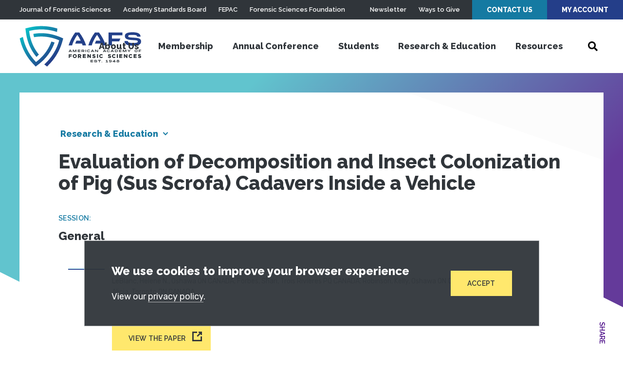

--- FILE ---
content_type: application/javascript
request_url: https://prism.app-us1.com/?a=612765176&u=https%3A%2F%2Fwww.aafs.org%2Fresearch%2Fevaluation-decomposition-and-insect-colonization-pig-sus-scrofa-cadavers-inside-vehicle
body_size: 124
content:
window.visitorGlobalObject=window.visitorGlobalObject||window.prismGlobalObject;window.visitorGlobalObject.setVisitorId('105197ef-a504-4ea7-b6eb-78412383222d', '612765176');window.visitorGlobalObject.setWhitelistedServices('tracking', '612765176');